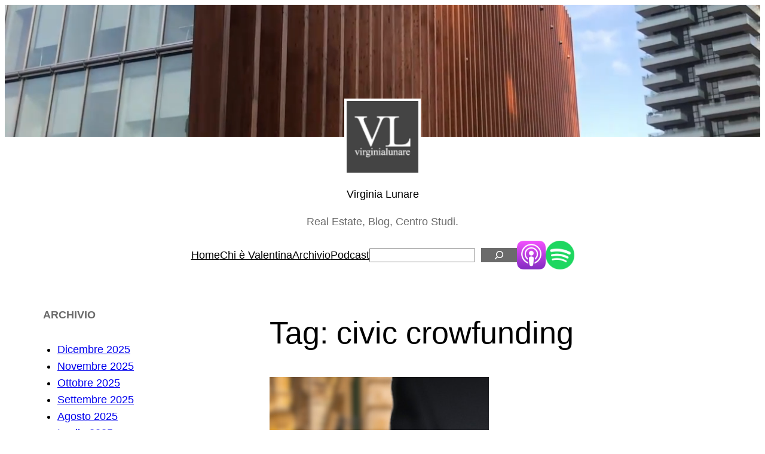

--- FILE ---
content_type: text/css
request_url: https://virginialunare.it/wp-content/themes/vltheme/style.css?ver=1761591230
body_size: 2148
content:
/*
Theme Name: VL Theme
Theme URI: 
Author: Giovanni Colombo
Author URI: https://archimededigitale.com
Description: Theme for Virginia Lunare\'s blog derived from WordPress Twenty Twentytwo
Requires at least: 5.8
Tested up to: 5.9
Requires PHP: 5.7
Version: 0.0.1
License: GNU General Public License v2 or later
License URI: http://www.gnu.org/licenses/gpl-2.0.html
Note: To be exported
Template: 
Text Domain: vltheme
Tags: one-column, custom-colors, custom-menu, custom-logo, editor-style, featured-images, full-site-editing, rtl-language-support, theme-options, threaded-comments, translation-ready, wide-blocks
*//*
 * Font smoothing.
 * This is a niche setting that will not be available via Global Styles.
 * https://github.com/WordPress/gutenberg/issues/35934
 */

body {
	-moz-osx-font-smoothing: grayscale;
	-webkit-font-smoothing: antialiased;
}

/*
 * Text and navigation link styles.
 * Necessary until the following issue is resolved in Gutenberg:
 * https://github.com/WordPress/gutenberg/issues/27075
 */

a {
	text-decoration-thickness: 1px;
	text-underline-offset: 0.25ch;
}

a:hover,
a:focus {
	text-decoration-style: dashed;
}

a:active {
	text-decoration: none;
}

.wp-block-navigation .wp-block-navigation-item a:hover,
.wp-block-navigation .wp-block-navigation-item a:focus {
	text-decoration: underline;
	text-decoration-style: solid;
}

/*
 * Search and File Block button styles.
 * Necessary until the following issues are resolved in Gutenberg:
 * https://github.com/WordPress/gutenberg/issues/36444
 * https://github.com/WordPress/gutenberg/issues/27760
 */

.wp-block-search__button,
.wp-block-file .wp-block-file__button {
	background-color: var(--wp--preset--color--primary);
	border-radius: 0;
	border: none;
	color: var(--wp--preset--color--background);
	font-size: var(--wp--preset--font-size--medium);
	padding: 0 1em 0 1em;
}

/*
 * Button hover styles.
 * Necessary until the following issue is resolved in Gutenberg:
 * https://github.com/WordPress/gutenberg/issues/27075
 */

.wp-block-search__button:hover,
.wp-block-file .wp-block-file__button:hover,
.wp-block-button__link:hover {
	opacity: 0.90;
}

/*
 * Alignment styles.
 * These rules are temporary, and should not be relied on or
 * modified too heavily by themes or plugins that build on
 * Twenty Twenty-Two. These are meant to be a precursor to
 * a global solution provided by the Block Editor.
 *
 * Relevant issues:
 * https://github.com/WordPress/gutenberg/issues/35607
 * https://github.com/WordPress/gutenberg/issues/35884
 */

.wp-site-blocks,
body > .is-root-container,
.edit-post-visual-editor__post-title-wrapper,
.wp-block-group.alignfull,
.wp-block-group.has-background,
.wp-block-cover.alignfull,
.is-root-container .wp-block[data-align="full"] > .wp-block-group,
.is-root-container .wp-block[data-align="full"] > .wp-block-cover {
	padding-left: var(--wp--custom--spacing--outer);
	padding-right: var(--wp--custom--spacing--outer);
}

.wp-site-blocks .alignfull,
.wp-site-blocks > .wp-block-group.has-background,
.wp-site-blocks > .wp-block-cover,
.wp-site-blocks > .wp-block-template-part > .wp-block-group.has-background,
.wp-site-blocks > .wp-block-template-part > .wp-block-cover,
body > .is-root-container > .wp-block-cover,
body > .is-root-container > .wp-block-template-part > .wp-block-group.has-background,
body > .is-root-container > .wp-block-template-part > .wp-block-cover,
.is-root-container .wp-block[data-align="full"] {
	margin-left: calc(-1 * var(--wp--custom--spacing--outer)) !important;
	margin-right: calc(-1 * var(--wp--custom--spacing--outer)) !important;
	width: unset;
}

/* Blocks inside columns don't have negative margins. */
.wp-site-blocks .wp-block-columns .wp-block-column .alignfull,
.is-root-container .wp-block-columns .wp-block-column .wp-block[data-align="full"],
/* We also want to avoid stacking negative margins. */
.wp-site-blocks .alignfull:not(.wp-block-group) .alignfull,
.is-root-container .wp-block[data-align="full"] > *:not(.wp-block-group) .wp-block[data-align="full"] {
	margin-left: auto !important;
	margin-right: auto !important;
	width: inherit;
}

/*
 * Responsive menu container padding.
 * This ensures the responsive container inherits the same
 * spacing defined above. This behavior may be built into
 * the Block Editor in the future.
 */

.wp-block-navigation__responsive-container.is-menu-open {
	padding-top: var(--wp--custom--spacing--outer);
	padding-bottom: var(--wp--custom--spacing--large);
	padding-right: var(--wp--custom--spacing--outer);
	padding-left: var(--wp--custom--spacing--outer);
}


.wp-block-post-terms a {
	text-decoration:none;
}

.vl_navigation
{
	z-index:110;
	margin-top:0.25em;
}
.vl_logo
{
	width:100%;
	position:relative;
}

.vl_logo a
{
	border:4px solid white;
	position:absolute;
	bottom:-64px;
	left:calc(50% - 64px);
	z-index:10;
}

.vl_titleimage {
	position:relative;
	
}

.vl_titleimage h2 {
	position:absolute;
	bottom:0;
	margin:0 !important;
	z-index:100;
}

.vl_titleimage h2 a {
	color:white;
	text-decoration:none;
	text-shadow:2px 2px 1px #3b3b3b;
	margin:1rem;
	
}
.vl_titlepodcastcontent
{
	margin-top:0;
}

.vl_titlepodcastcontent h3
{
	font-size:var(--wp--custom--typography--font-size--medium);
}


.vl_titlepodcastcontent div.podcast_player
{
	display:none;
	margin-top:0;
}


.vl_titleimage figure {
	margin:0 !important;
}

.vl_list {
	margin-top:0 !important; 
}

.vl_list li {
	margin-left:-1rem;
}

.vl_menuvalentina li
{
	padding-right:0 !important;
	padding-left:0 !important;
}

.vl_menuvalentina li a
{
	border-right:1px solid #6b6b6b;
	padding-right:1rem !important;
	padding-left:1rem !important;
}

.vl_menuvalentina li:last-child a
{
	border-right:0;
}


.vl_menuvalentina li a.current
{
	background-color:#6b6b6b;
	color:white;
}

.vl_home_caption
{
	color:white;
	font-weight:bold;
	border-bottom:1px solid #6b6b6b;
}

.vl_home_maingroup
{
	margin-top:0;
}

div.podcast-btn
{
	margin:0;
	padding:0;
	width:48px;
	height:48px;	
}

.podcast-btn a
{
	margin:0;
	padding:0;
	background-color: transparent;
	color:transparent;	
	background-repeat:no-repeat;
	background-size: 48px 48px;
	background-position:left top;
	width:100%;
	height:100%;
}

.apple-podcast a
{
	background-image: url("/wp-content/uploads/sites/3/2025/08/ApplePodcast.png");
}

.spotify-podcast a
{
	background-image: url("/wp-content/uploads/sites/3/2025/08/SpotifyPodcast.png");
}

.vl_home_caption p
{
	display:inline-block;
	padding:0 1rem 0 1rem;
	background-color:#6b6b6b;
}

@media screen and (max-width: 767px)
{
	.vl_titleimage h2 a {		
		font-size:0.6em;
	}
}